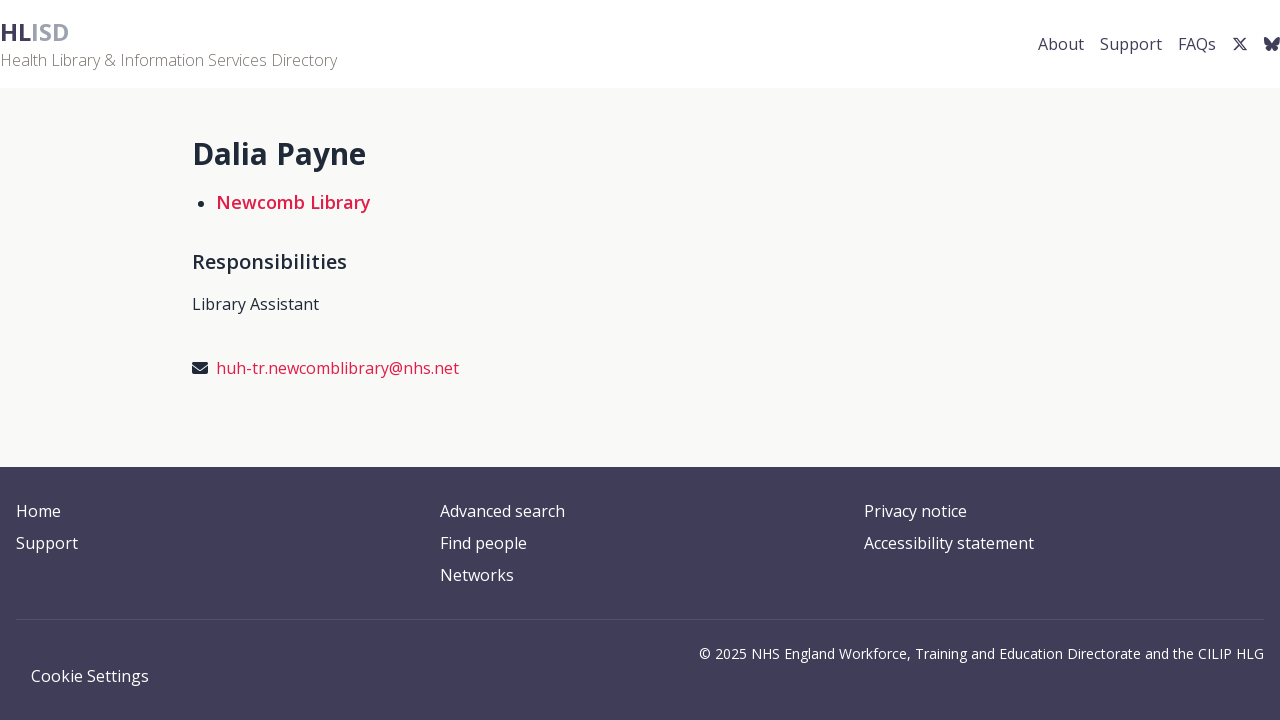

--- FILE ---
content_type: text/html; charset=utf-8
request_url: https://hlisd.org/contacts/2679
body_size: 2975
content:
<!DOCTYPE html>
<html lang="en">
  <head>
    <meta charset="utf-8" />
    <meta name="viewport" content="width=device-width, initial-scale=1.0" />

    <title>HLISD: Health Libraries and Information Services Directory</title>

    <!-- Google Tag Manager -->
    <script>
      (function(w, d, s, l, i) {
        w[l] = w[l] || [];
        w[l].push({ 'gtm.start': new Date().getTime(), event: 'gtm.js' });
        var f = d.getElementsByTagName(s)[0],
          j = d.createElement(s),
          dl = l != 'dataLayer' ? '&l=' + l : '';
        j.async = true;
        j.src = 'https://www.googletagmanager.com/gtm.js?id=' + i + dl;
        f.parentNode.insertBefore(j, f);
      })(window, document, 'script', 'dataLayer', 'GTM-NPT34CK');
    </script>
    <!-- End Google Tag Manager -->
    <link rel="preconnect" href="https://fonts.googleapis.com">
    <link rel="preconnect" href="https://fonts.gstatic.com" crossorigin>
    <link href="https://fonts.googleapis.com/css2?family=Open+Sans:ital,wght@0,300..800;1,300..800&display=swap" rel="stylesheet">
    <link rel="stylesheet" href="https://cdnjs.cloudflare.com/ajax/libs/font-awesome/6.7.1/css/all.min.css">
    <meta name="csp-nonce" />
    <meta name="csrf-param" content="authenticity_token" />
<meta name="csrf-token" content="KjeI1ZdhK7SMrmZbWCmLqBxxdhMov56vRyE2J0BkpIjXy11pSr7tJsQSDQKszRXOF3xqDJJDz3io_bc2WITW5A" />
    <link rel="icon" type="image/x-icon" href="/assets/favicon-869725c3041d7560454b2e918ba70fbfb22388b881b8362e9038da6bf683e9fe.ico" />

  <link rel="stylesheet" href="/assets/tailwind-7bec30123954cba9172aef6575948b89f0206eb003f71b886cdefb23284f960e.css" data-turbo-track="reload" media="screen" />
  <link rel="stylesheet" href="https://cdn.jsdelivr.net/gh/orestbida/cookieconsent@3.1.0/dist/cookieconsent.css">
   <script type="importmap" data-turbo-track="reload">{
  "imports": {
    "application": "/assets/application-025d2ee01130f68046866a9163bb11ca4e52ea93d739cc67444971d74b5b6092.js",
    "@hotwired/turbo-rails": "/assets/turbo.min-f971c8640d593387ea5afa6f0b3f51d9868c8ab3b4ddf1c811da0ed00d67af2d.js",
    "jquery": "https://code.jquery.com/jquery-3.7.1.min.js",
    "jquery_ujs": "/assets/jquery_ujs-60ef1524e8abea5976d213d3d2eef5679d7697a5bc393ac32242bca9bc64e8ee.js",
    "sortablejs": "https://cdn.jsdelivr.net/npm/sortablejs@1.15.6/Sortable.min.js"
  }
}</script>
<link rel="modulepreload" href="/assets/application-025d2ee01130f68046866a9163bb11ca4e52ea93d739cc67444971d74b5b6092.js">
<link rel="modulepreload" href="/assets/turbo.min-f971c8640d593387ea5afa6f0b3f51d9868c8ab3b4ddf1c811da0ed00d67af2d.js">
<link rel="modulepreload" href="https://code.jquery.com/jquery-3.7.1.min.js">
<link rel="modulepreload" href="/assets/jquery_ujs-60ef1524e8abea5976d213d3d2eef5679d7697a5bc393ac32242bca9bc64e8ee.js">
<link rel="modulepreload" href="https://cdn.jsdelivr.net/npm/sortablejs@1.15.6/Sortable.min.js">
<script type="module">import "application"</script>
<script defer src="https://cloud.umami.is/script.js" data-website-id="3facb1e8-0a41-46cc-8481-0f232215c726"></script>
  </head>
 
  <body class="bg-light text-gray-800">
  <script type="module" src="/assets/cookieconsent_config-6c79ca37d1624a7aafa7a9e0bf060fabbf7178e901dc248e4be2bb37c498bc05.js"></script>

    <div class="min-h-screen flex flex-col">
      
<div id="mobile-bar" class="bg-gray-800 text-white md:hidden flex items-center justify-between px-4 py-2">
  <button id="mobile-menu-button" class="text-white focus:outline-none" aria-label="Menu">


    <svg xmlns="http://www.w3.org/2000/svg" class="h-6 w-6" fill="none" viewBox="0 0 24 24" stroke="currentColor">
      <path stroke-linecap="round" stroke-linejoin="round" stroke-width="2" d="M4 6h16M4 12h16m-7 6h7" />
    </svg>

  </button>
  <span class="font-bold">Menu</span>

</div>

<!-- Main Navigation -->
<div class="top-bar bg-white">
  <div class="container mx-auto flex flex-col md:flex-row justify-between items-center py-4 px-4 md:px-0">
    <!-- Left Section -->
    <div class="flex items-center w-full md:w-auto justify-between">
      <div class="flex items-center space-x-4">
        <div id="logo" class="text-2xl font-bold">
          <a class="text-gray-400" href="/">
            <span id="emphasis" class="text-primary">HL</span>ISD
</a>          <div class="text-base font-light text-stone-500">
            Health Library & Information Services Directory
          </div>
        </div>
      </div>
    </div>

    <!-- Right Section - Navigation Links -->
    <div id="mobile-menu" class="hidden md:block w-full md:w-auto mt-4 md:mt-0">
      <ul class="flex flex-col md:flex-row items-center space-y-4 md:space-y-0 md:space-x-4">
        <li>
          <a class="text-primary hover:text-gray-800 block w-full text-center md:inline" href="/about">About</a>
        </li>
        <li>
          <a class="text-primary hover:text-gray-800 block w-full text-center md:inline" href="/support">Support</a>
        </li>
        <li>
          <a class="text-primary hover:text-gray-800 block w-full text-center md:inline" href="/faqs">FAQs</a>
        </li>
        <li>
          <a class="text-primary hover:text-gray-800 block w-full text-center md:inline" aria-label="Twitter link" href="https://twitter.com/CILIPHLG">
            <i class="fa-brands fa-x-twitter"></i>
</a>        </li>
        <li>
        <a class="text-primary hover:text-gray-800 block w-full text-center md:inline" aria-label="Bluesky link" href="https://bsky.app/profile/ciliphlg.bsky.social">
          <i class="fa-brands fa-bluesky"></i>
</a>      </li>
      </ul>
    </div>
  </div>
</div>




<main class="flex-grow">
  <div class="fixed top-4 right-4 z-50 space-y-2" id="flash-messages">
  </div>
  <div id="directory-title" class="bg-light text-dark py-12">
  <div id="main-details" class="container mx-auto px-4">
    <div class="max-w-4xl mx-auto">
      <header class="mb-8">
        <h2 class="text-3xl font-bold mb-4">
          Dalia Payne
        </h2>
        <ul class="list-disc pl-6 space-y-2">
            <li>
              <h5 class="text-lg font-semibold">
                <a class="text-rose-600 hover:underline" href="/libraries/3371">Newcomb Library</a>
              </h5>
            </li>
        </ul>
      </header>

        <h5 class="text-xl font-semibold mb-2">Responsibilities</h5>
        <p class="text-gray-800 mb-6">Library Assistant</p>



        <p class="text-gray-800 flex items-center">
          <i class="fa fa-envelope mr-2"></i> 
          <a class="text-rose-600 hover:underline" href="mailto:huh-tr.newcomblibrary@nhs.net">huh-tr.newcomblibrary@nhs.net</a>
        </p>
    </div>
  </div>
</div>
</main>

      <div class="bg-primary text-white py-8">
  <footer class="container mx-auto px-4">
    <!-- Sitemap Links -->
    <div class="grid grid-cols-1 md:grid-cols-3 gap-6 mb-8">
      <div>
        <ul class="space-y-2">
          <li><a class="hover:underline" href="/">Home</a></li>
          <li><a class="hover:underline" href="/support">Support</a></li>
        </ul>
      </div>
      <div>
        <ul class="space-y-2">
          <li><a class="hover:underline" href="/libraries">Advanced search</a></li>
          <li><a class="hover:underline" href="/contacts">Find people</a></li>
          <li class="hidden md:block"><a class="hover:underline" href="/networks">Networks</a></li>
        </ul>
      </div>
      <div>
        <ul class="space-y-2">
          <li><a class="hover:underline" href="/privacy">Privacy notice</a></li>
          <li><a target="_blank" class="hover:underline" href="https://www.hee.nhs.uk/accessibility-statement">Accessibility statement</a></li>
        </ul>
      </div>
    </div>

    <!-- Contact Details and Footer Info -->
    <div class="border-t border-gray-600 pt-6">
      <div class="flex flex-wrap justify-between items-center text-sm">
        <div class="text-left">
          <div class="text-gray-300">
            <!-- Add any additional contact details here -->
          </div>
        </div>
        <div class="text-right">
          <ul class="space-y-1">
            <li>© 2025 NHS England Workforce, Training and Education Directorate and the CILIP HLG</li>
          </ul>
        </div>
      </div>
    </div>
  </footer>
</div>
    </div>
  </body>
</html>

--- FILE ---
content_type: text/javascript
request_url: https://hlisd.org/assets/cookieconsent_config-6c79ca37d1624a7aafa7a9e0bf060fabbf7178e901dc248e4be2bb37c498bc05.js
body_size: 1545
content:
function loadGoogleAnalytics(){function e(){dataLayer.push(arguments)}if(window.gtag)return;window.dataLayer=window.dataLayer||[],window.gtag=e,e("consent","default",{analytics_storage:"denied",ad_storage:"denied",ad_user_data:"denied",ad_personalization:"denied",wait_for_update:500});const o=document.createElement("script");o.setAttribute("async",""),o.setAttribute("src","https://www.googletagmanager.com/gtag/js?id=G-X7T3RTKDBQ"),document.head.appendChild(o),e("js",new Date),e("config","G-X7T3RTKDBQ",{anonymize_ip:!0,allow_google_signals:!1,allow_ad_personalization_signals:!1}),e("consent","update",{analytics_storage:"granted"})}function addCookieSettingsLink(){const e=document.createElement("a");e.href="#",e.textContent="Cookie Settings",e.style.cssText="cursor: pointer; margin-left: 15px;",e.onclick=function(e){e.preventDefault(),"undefined"!=typeof CookieConsent&&CookieConsent.showPreferences()};const o=document.querySelector("footer");o&&o.appendChild(e)}import"https://cdn.jsdelivr.net/gh/orestbida/cookieconsent@3.1.0/dist/cookieconsent.umd.js";CookieConsent.run({categories:{necessary:{enabled:!0,readOnly:!0},analytics:{enabled:!1}},guiOptions:{consentModal:{layout:"cloud",position:"bottom center",transition:"slide"},preferencesModal:{layout:"box",transition:"slide"}},language:{default:"en",translations:{en:{consentModal:{title:"\ud83c\udf6a We value your privacy",description:'We use cookies to enhance your browsing experience and analyse our traffic. By clicking "Accept All", you consent to our use of cookies. You can manage your preferences anytime.',acceptAllBtn:"Accept All & Continue",acceptNecessaryBtn:"Only Essential",showPreferencesBtn:"Customise Settings",footer:'<a href="/cookies-policy">Cookies Policy</a>'},preferencesModal:{title:"Cookie Preferences Center",acceptAllBtn:"Accept All",acceptNecessaryBtn:"Essential Only",savePreferencesBtn:"Save My Preferences",closeIconLabel:"Close",serviceCounterLabel:"Service|Services",sections:[{title:"\ud83d\udd12 Essential Cookies",description:"These cookies are necessary for the website to function and cannot be switched off. They enable core functionality such as security, network management, accessibility, and user authentication for authorised personnel.",linkedCategory:"necessary"},{title:"\ud83d\udcca Analytics & Performance",description:"Help us understand how visitors interact with our website by collecting anonymous information. This helps us improve our content and user experience. <strong>No personal data is collected.</strong>",linkedCategory:"analytics"},{title:"\u2139\ufe0f More Information",description:'For more details about our privacy practices and how we use cookies, please read our <a href="/cookies-policy" class="cc-link" target="_blank">Cookies Policy</a>.'}]}}}},onFirstConsent:function({cookie:e}){console.log("First consent given:",e),e?.categories?.includes("analytics")&&console.log("Thank you for helping us improve your experience!")},onConsent:function({cookie:e}){console.log("Consent callback fired:",e),CookieConsent.acceptedCategory("analytics")&&loadGoogleAnalytics()},onChange:function({cookie:e,changedCategories:o}){console.log("Cookie preferences changed:",o),o&&o.includes("analytics")&&(CookieConsent.acceptedCategory("analytics")?loadGoogleAnalytics():(document.cookie="_ga=; expires=Thu, 01 Jan 1970 00:00:00 UTC; path=/;",document.cookie="_ga_G-X7T3RTKDBQ=; expires=Thu, 01 Jan 1970 00:00:00 UTC; path=/;"))},onModalShow:function({modalName:e}){console.log("Modal shown:",e)}}),document.addEventListener("DOMContentLoaded",addCookieSettingsLink);

--- FILE ---
content_type: text/javascript
request_url: https://hlisd.org/assets/application-025d2ee01130f68046866a9163bb11ca4e52ea93d739cc67444971d74b5b6092.js
body_size: 641
content:
import"jquery";window.$=window.jQuery=jQuery;import"@hotwired/turbo-rails";document.addEventListener("turbo:load",(()=>{document.querySelectorAll(".sortable").forEach((e=>{new Sortable(e,{animation:150,onEnd:e=>{console.log(`Item ${e.oldIndex} moved to ${e.newIndex}`)}})}))})),document.addEventListener("turbo:load",(()=>{const e=document.querySelector("form");e&&e.addEventListener("submit",(()=>{setTimeout((()=>{const e=document.querySelector("#search-results");e&&e.scrollIntoView({behavior:"smooth"})}),500)}))})),document.addEventListener("turbo:load",(function(){const e=document.querySelectorAll(".alphabet-nav-item"),t=document.querySelectorAll(".network-item");e.forEach((o=>{o.addEventListener("click",(function(o){o.preventDefault();const s=this.dataset.letter.toLowerCase();this.classList.contains("bg-rose-100")?(this.classList.remove("bg-rose-100"),t.forEach((e=>e.classList.remove("hidden")))):(e.forEach((e=>e.classList.remove("bg-rose-100"))),this.classList.add("bg-rose-100"),t.forEach((e=>{e.querySelector(".network-sort-key").textContent.trim().charAt(0).toLowerCase()!==s?e.classList.add("hidden"):e.classList.remove("hidden")})))}))}))})),document.addEventListener("turbo:load",(()=>{const e=document.getElementById("mobile-bar"),t=document.getElementById("mobile-menu");e.addEventListener("click",(function(){t.classList.toggle("hidden"),t.classList.contains("hidden")?(t.classList.add("animate-slideUp"),t.classList.remove("animate-slideDown")):(t.classList.add("animate-slideDown"),t.classList.remove("animate-slideUp"))})),window.addEventListener("resize",(function(){window.innerWidth>=768&&(t.classList.remove("animate-slideDown","animate-slideUp"),t.classList.contains("hidden")||t.classList.add("hidden"))}))})),document.addEventListener("DOMContentLoaded",(function(){document.querySelectorAll("#flash-messages > div").forEach((e=>{setTimeout((()=>{e.style.opacity="0",setTimeout((()=>{e.remove()}),300)}),2e3)}));document.querySelectorAll(".close-flash").forEach((e=>{e.addEventListener("click",(function(){const e=this.parentElement;e.style.opacity="0",setTimeout((()=>{e.remove()}),300)}))}))}));